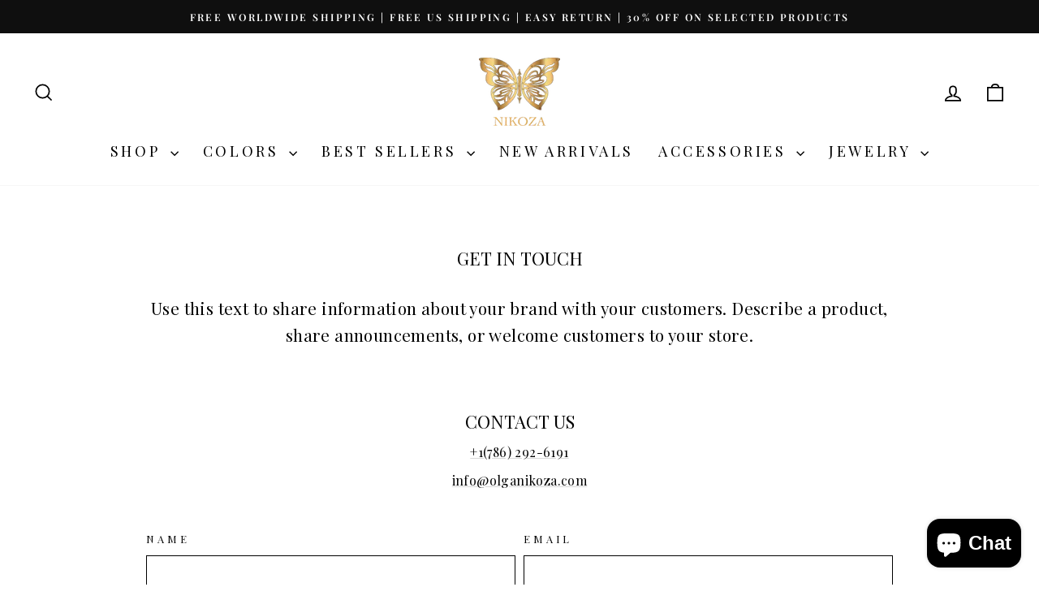

--- FILE ---
content_type: text/css;charset=utf-8
request_url: https://use.typekit.net/mab5aro.css
body_size: 2232
content:
/*
 * The Typekit service used to deliver this font or fonts for use on websites
 * is provided by Adobe and is subject to these Terms of Use
 * http://www.adobe.com/products/eulas/tou_typekit. For font license
 * information, see the list below.
 *
 * degular-mono:
 *   - http://typekit.com/eulas/000000000000000077533e4c
 *   - http://typekit.com/eulas/0000000000000000775723a3
 *   - http://typekit.com/eulas/0000000000000000775723a5
 *   - http://typekit.com/eulas/00000000000000007753a4d4
 *   - http://typekit.com/eulas/00000000000000007752dfed
 * flood-std:
 *   - http://typekit.com/eulas/00000000000000007735d4ec
 * futura-pt:
 *   - http://typekit.com/eulas/000000000000000077586b5b
 * larken:
 *   - http://typekit.com/eulas/0000000000000000774c4d8f
 * lumios-marker:
 *   - http://typekit.com/eulas/00000000000000007750b2ef
 * montserrat:
 *   - http://typekit.com/eulas/00000000000000007735a186
 *   - http://typekit.com/eulas/00000000000000007735a18b
 *   - http://typekit.com/eulas/00000000000000007735a197
 * montserrat-alternates:
 *   - http://typekit.com/eulas/00000000000000007735a194
 *   - http://typekit.com/eulas/00000000000000007735a196
 *   - http://typekit.com/eulas/00000000000000007735a199
 *   - http://typekit.com/eulas/00000000000000007735a19c
 *   - http://typekit.com/eulas/00000000000000007735a19e
 * myriad-pro:
 *   - http://typekit.com/eulas/00000000000000007759c3d3
 * pragmatica:
 *   - http://typekit.com/eulas/00000000000000007758da31
 *   - http://typekit.com/eulas/00000000000000007758da33
 * proxima-nova:
 *   - http://typekit.com/eulas/00000000000000007735e609
 *   - http://typekit.com/eulas/00000000000000007735e605
 * roca:
 *   - http://typekit.com/eulas/00000000000000007750b2f3
 *   - http://typekit.com/eulas/00000000000000007750b2f5
 *   - http://typekit.com/eulas/00000000000000007750b2f4
 *   - http://typekit.com/eulas/00000000000000007750b2f7
 *   - http://typekit.com/eulas/00000000000000007750b2f8
 *   - http://typekit.com/eulas/00000000000000007750b2f9
 *   - http://typekit.com/eulas/00000000000000007750b2fa
 *   - http://typekit.com/eulas/00000000000000007750b2fc
 *   - http://typekit.com/eulas/00000000000000007750b2fd
 *   - http://typekit.com/eulas/00000000000000007750b2fe
 * schoolbook:
 *   - http://typekit.com/eulas/00000000000000007758da15
 *   - http://typekit.com/eulas/00000000000000007758da17
 * sloop-script-pro:
 *   - http://typekit.com/eulas/00000000000000007735b15f
 * ten-oldstyle:
 *   - http://typekit.com/eulas/00000000000000007735aa95
 *   - http://typekit.com/eulas/00000000000000007735aa9b
 *   - http://typekit.com/eulas/00000000000000007735aa9c
 *   - http://typekit.com/eulas/00000000000000007735aa9d
 *
 * © 2009-2026 Adobe Systems Incorporated. All Rights Reserved.
 */
/*{"last_published":"2025-09-09 07:06:05 UTC"}*/

@import url("https://p.typekit.net/p.css?s=1&k=mab5aro&ht=tk&f=175.25136.6851.10887.37457.37460.37466.18085.10894.10896.10277.10279.35807.35809.35810.35811.37478.37479.37481.37482.37483.38086.52624.53876.53880.53881.53882.53883.53884.53885.53886.53887.53888.53889.58174.58176.58178.58181.58185&a=133208235&app=typekit&e=css");

@font-face {
font-family:"proxima-nova";
src:url("https://use.typekit.net/af/d7ff92/00000000000000007735e609/31/l?subset_id=2&fvd=n4&v=3") format("woff2"),url("https://use.typekit.net/af/d7ff92/00000000000000007735e609/31/d?subset_id=2&fvd=n4&v=3") format("woff"),url("https://use.typekit.net/af/d7ff92/00000000000000007735e609/31/a?subset_id=2&fvd=n4&v=3") format("opentype");
font-display:auto;font-style:normal;font-weight:400;font-stretch:normal;
}

@font-face {
font-family:"proxima-nova";
src:url("https://use.typekit.net/af/26f7ec/00000000000000007735e605/31/l?primer=7cdcb44be4a7db8877ffa5c0007b8dd865b3bbc383831fe2ea177f62257a9191&fvd=n5&v=3") format("woff2"),url("https://use.typekit.net/af/26f7ec/00000000000000007735e605/31/d?primer=7cdcb44be4a7db8877ffa5c0007b8dd865b3bbc383831fe2ea177f62257a9191&fvd=n5&v=3") format("woff"),url("https://use.typekit.net/af/26f7ec/00000000000000007735e605/31/a?primer=7cdcb44be4a7db8877ffa5c0007b8dd865b3bbc383831fe2ea177f62257a9191&fvd=n5&v=3") format("opentype");
font-display:auto;font-style:normal;font-weight:500;font-stretch:normal;
}

@font-face {
font-family:"myriad-pro";
src:url("https://use.typekit.net/af/475e55/00000000000000007759c3d3/31/l?primer=7cdcb44be4a7db8877ffa5c0007b8dd865b3bbc383831fe2ea177f62257a9191&fvd=n4&v=3") format("woff2"),url("https://use.typekit.net/af/475e55/00000000000000007759c3d3/31/d?primer=7cdcb44be4a7db8877ffa5c0007b8dd865b3bbc383831fe2ea177f62257a9191&fvd=n4&v=3") format("woff"),url("https://use.typekit.net/af/475e55/00000000000000007759c3d3/31/a?primer=7cdcb44be4a7db8877ffa5c0007b8dd865b3bbc383831fe2ea177f62257a9191&fvd=n4&v=3") format("opentype");
font-display:auto;font-style:normal;font-weight:400;font-stretch:normal;
}

@font-face {
font-family:"futura-pt";
src:url("https://use.typekit.net/af/03fe6a/000000000000000077586b5b/31/l?primer=7cdcb44be4a7db8877ffa5c0007b8dd865b3bbc383831fe2ea177f62257a9191&fvd=n8&v=3") format("woff2"),url("https://use.typekit.net/af/03fe6a/000000000000000077586b5b/31/d?primer=7cdcb44be4a7db8877ffa5c0007b8dd865b3bbc383831fe2ea177f62257a9191&fvd=n8&v=3") format("woff"),url("https://use.typekit.net/af/03fe6a/000000000000000077586b5b/31/a?primer=7cdcb44be4a7db8877ffa5c0007b8dd865b3bbc383831fe2ea177f62257a9191&fvd=n8&v=3") format("opentype");
font-display:auto;font-style:normal;font-weight:800;font-stretch:normal;
}

@font-face {
font-family:"montserrat";
src:url("https://use.typekit.net/af/6746d3/00000000000000007735a186/31/l?subset_id=2&fvd=n2&v=3") format("woff2"),url("https://use.typekit.net/af/6746d3/00000000000000007735a186/31/d?subset_id=2&fvd=n2&v=3") format("woff"),url("https://use.typekit.net/af/6746d3/00000000000000007735a186/31/a?subset_id=2&fvd=n2&v=3") format("opentype");
font-display:auto;font-style:normal;font-weight:200;font-stretch:normal;
}

@font-face {
font-family:"montserrat";
src:url("https://use.typekit.net/af/375f30/00000000000000007735a18b/31/l?primer=7cdcb44be4a7db8877ffa5c0007b8dd865b3bbc383831fe2ea177f62257a9191&fvd=n3&v=3") format("woff2"),url("https://use.typekit.net/af/375f30/00000000000000007735a18b/31/d?primer=7cdcb44be4a7db8877ffa5c0007b8dd865b3bbc383831fe2ea177f62257a9191&fvd=n3&v=3") format("woff"),url("https://use.typekit.net/af/375f30/00000000000000007735a18b/31/a?primer=7cdcb44be4a7db8877ffa5c0007b8dd865b3bbc383831fe2ea177f62257a9191&fvd=n3&v=3") format("opentype");
font-display:auto;font-style:normal;font-weight:300;font-stretch:normal;
}

@font-face {
font-family:"montserrat";
src:url("https://use.typekit.net/af/518cb8/00000000000000007735a197/31/l?subset_id=2&fvd=n7&v=3") format("woff2"),url("https://use.typekit.net/af/518cb8/00000000000000007735a197/31/d?subset_id=2&fvd=n7&v=3") format("woff"),url("https://use.typekit.net/af/518cb8/00000000000000007735a197/31/a?subset_id=2&fvd=n7&v=3") format("opentype");
font-display:auto;font-style:normal;font-weight:700;font-stretch:normal;
}

@font-face {
font-family:"flood-std";
src:url("https://use.typekit.net/af/ed39e4/00000000000000007735d4ec/31/l?primer=7cdcb44be4a7db8877ffa5c0007b8dd865b3bbc383831fe2ea177f62257a9191&fvd=n4&v=3") format("woff2"),url("https://use.typekit.net/af/ed39e4/00000000000000007735d4ec/31/d?primer=7cdcb44be4a7db8877ffa5c0007b8dd865b3bbc383831fe2ea177f62257a9191&fvd=n4&v=3") format("woff"),url("https://use.typekit.net/af/ed39e4/00000000000000007735d4ec/31/a?primer=7cdcb44be4a7db8877ffa5c0007b8dd865b3bbc383831fe2ea177f62257a9191&fvd=n4&v=3") format("opentype");
font-display:auto;font-style:normal;font-weight:400;font-stretch:normal;
}

@font-face {
font-family:"pragmatica";
src:url("https://use.typekit.net/af/90f3c6/00000000000000007758da31/31/l?primer=7cdcb44be4a7db8877ffa5c0007b8dd865b3bbc383831fe2ea177f62257a9191&fvd=n2&v=3") format("woff2"),url("https://use.typekit.net/af/90f3c6/00000000000000007758da31/31/d?primer=7cdcb44be4a7db8877ffa5c0007b8dd865b3bbc383831fe2ea177f62257a9191&fvd=n2&v=3") format("woff"),url("https://use.typekit.net/af/90f3c6/00000000000000007758da31/31/a?primer=7cdcb44be4a7db8877ffa5c0007b8dd865b3bbc383831fe2ea177f62257a9191&fvd=n2&v=3") format("opentype");
font-display:auto;font-style:normal;font-weight:200;font-stretch:normal;
}

@font-face {
font-family:"pragmatica";
src:url("https://use.typekit.net/af/7a06e0/00000000000000007758da33/31/l?subset_id=2&fvd=n3&v=3") format("woff2"),url("https://use.typekit.net/af/7a06e0/00000000000000007758da33/31/d?subset_id=2&fvd=n3&v=3") format("woff"),url("https://use.typekit.net/af/7a06e0/00000000000000007758da33/31/a?subset_id=2&fvd=n3&v=3") format("opentype");
font-display:auto;font-style:normal;font-weight:300;font-stretch:normal;
}

@font-face {
font-family:"schoolbook";
src:url("https://use.typekit.net/af/cc3558/00000000000000007758da15/31/l?primer=7cdcb44be4a7db8877ffa5c0007b8dd865b3bbc383831fe2ea177f62257a9191&fvd=n4&v=3") format("woff2"),url("https://use.typekit.net/af/cc3558/00000000000000007758da15/31/d?primer=7cdcb44be4a7db8877ffa5c0007b8dd865b3bbc383831fe2ea177f62257a9191&fvd=n4&v=3") format("woff"),url("https://use.typekit.net/af/cc3558/00000000000000007758da15/31/a?primer=7cdcb44be4a7db8877ffa5c0007b8dd865b3bbc383831fe2ea177f62257a9191&fvd=n4&v=3") format("opentype");
font-display:auto;font-style:normal;font-weight:400;font-stretch:normal;
}

@font-face {
font-family:"schoolbook";
src:url("https://use.typekit.net/af/953b7b/00000000000000007758da17/31/l?subset_id=2&fvd=n7&v=3") format("woff2"),url("https://use.typekit.net/af/953b7b/00000000000000007758da17/31/d?subset_id=2&fvd=n7&v=3") format("woff"),url("https://use.typekit.net/af/953b7b/00000000000000007758da17/31/a?subset_id=2&fvd=n7&v=3") format("opentype");
font-display:auto;font-style:normal;font-weight:700;font-stretch:normal;
}

@font-face {
font-family:"ten-oldstyle";
src:url("https://use.typekit.net/af/22fb23/00000000000000007735aa95/31/l?primer=7cdcb44be4a7db8877ffa5c0007b8dd865b3bbc383831fe2ea177f62257a9191&fvd=i7&v=3") format("woff2"),url("https://use.typekit.net/af/22fb23/00000000000000007735aa95/31/d?primer=7cdcb44be4a7db8877ffa5c0007b8dd865b3bbc383831fe2ea177f62257a9191&fvd=i7&v=3") format("woff"),url("https://use.typekit.net/af/22fb23/00000000000000007735aa95/31/a?primer=7cdcb44be4a7db8877ffa5c0007b8dd865b3bbc383831fe2ea177f62257a9191&fvd=i7&v=3") format("opentype");
font-display:auto;font-style:italic;font-weight:700;font-stretch:normal;
}

@font-face {
font-family:"ten-oldstyle";
src:url("https://use.typekit.net/af/981479/00000000000000007735aa9b/31/l?primer=7cdcb44be4a7db8877ffa5c0007b8dd865b3bbc383831fe2ea177f62257a9191&fvd=n4&v=3") format("woff2"),url("https://use.typekit.net/af/981479/00000000000000007735aa9b/31/d?primer=7cdcb44be4a7db8877ffa5c0007b8dd865b3bbc383831fe2ea177f62257a9191&fvd=n4&v=3") format("woff"),url("https://use.typekit.net/af/981479/00000000000000007735aa9b/31/a?primer=7cdcb44be4a7db8877ffa5c0007b8dd865b3bbc383831fe2ea177f62257a9191&fvd=n4&v=3") format("opentype");
font-display:auto;font-style:normal;font-weight:400;font-stretch:normal;
}

@font-face {
font-family:"ten-oldstyle";
src:url("https://use.typekit.net/af/4f47d0/00000000000000007735aa9c/31/l?primer=7cdcb44be4a7db8877ffa5c0007b8dd865b3bbc383831fe2ea177f62257a9191&fvd=n7&v=3") format("woff2"),url("https://use.typekit.net/af/4f47d0/00000000000000007735aa9c/31/d?primer=7cdcb44be4a7db8877ffa5c0007b8dd865b3bbc383831fe2ea177f62257a9191&fvd=n7&v=3") format("woff"),url("https://use.typekit.net/af/4f47d0/00000000000000007735aa9c/31/a?primer=7cdcb44be4a7db8877ffa5c0007b8dd865b3bbc383831fe2ea177f62257a9191&fvd=n7&v=3") format("opentype");
font-display:auto;font-style:normal;font-weight:700;font-stretch:normal;
}

@font-face {
font-family:"ten-oldstyle";
src:url("https://use.typekit.net/af/f8f41c/00000000000000007735aa9d/31/l?primer=7cdcb44be4a7db8877ffa5c0007b8dd865b3bbc383831fe2ea177f62257a9191&fvd=i4&v=3") format("woff2"),url("https://use.typekit.net/af/f8f41c/00000000000000007735aa9d/31/d?primer=7cdcb44be4a7db8877ffa5c0007b8dd865b3bbc383831fe2ea177f62257a9191&fvd=i4&v=3") format("woff"),url("https://use.typekit.net/af/f8f41c/00000000000000007735aa9d/31/a?primer=7cdcb44be4a7db8877ffa5c0007b8dd865b3bbc383831fe2ea177f62257a9191&fvd=i4&v=3") format("opentype");
font-display:auto;font-style:italic;font-weight:400;font-stretch:normal;
}

@font-face {
font-family:"montserrat-alternates";
src:url("https://use.typekit.net/af/f04d5e/00000000000000007735a194/31/l?subset_id=2&fvd=n4&v=3") format("woff2"),url("https://use.typekit.net/af/f04d5e/00000000000000007735a194/31/d?subset_id=2&fvd=n4&v=3") format("woff"),url("https://use.typekit.net/af/f04d5e/00000000000000007735a194/31/a?subset_id=2&fvd=n4&v=3") format("opentype");
font-display:auto;font-style:normal;font-weight:400;font-stretch:normal;
}

@font-face {
font-family:"montserrat-alternates";
src:url("https://use.typekit.net/af/09ff65/00000000000000007735a196/31/l?subset_id=2&fvd=i4&v=3") format("woff2"),url("https://use.typekit.net/af/09ff65/00000000000000007735a196/31/d?subset_id=2&fvd=i4&v=3") format("woff"),url("https://use.typekit.net/af/09ff65/00000000000000007735a196/31/a?subset_id=2&fvd=i4&v=3") format("opentype");
font-display:auto;font-style:italic;font-weight:400;font-stretch:normal;
}

@font-face {
font-family:"montserrat-alternates";
src:url("https://use.typekit.net/af/2522b5/00000000000000007735a199/31/l?primer=7cdcb44be4a7db8877ffa5c0007b8dd865b3bbc383831fe2ea177f62257a9191&fvd=n5&v=3") format("woff2"),url("https://use.typekit.net/af/2522b5/00000000000000007735a199/31/d?primer=7cdcb44be4a7db8877ffa5c0007b8dd865b3bbc383831fe2ea177f62257a9191&fvd=n5&v=3") format("woff"),url("https://use.typekit.net/af/2522b5/00000000000000007735a199/31/a?primer=7cdcb44be4a7db8877ffa5c0007b8dd865b3bbc383831fe2ea177f62257a9191&fvd=n5&v=3") format("opentype");
font-display:auto;font-style:normal;font-weight:500;font-stretch:normal;
}

@font-face {
font-family:"montserrat-alternates";
src:url("https://use.typekit.net/af/d0556d/00000000000000007735a19c/31/l?subset_id=2&fvd=i6&v=3") format("woff2"),url("https://use.typekit.net/af/d0556d/00000000000000007735a19c/31/d?subset_id=2&fvd=i6&v=3") format("woff"),url("https://use.typekit.net/af/d0556d/00000000000000007735a19c/31/a?subset_id=2&fvd=i6&v=3") format("opentype");
font-display:auto;font-style:italic;font-weight:600;font-stretch:normal;
}

@font-face {
font-family:"montserrat-alternates";
src:url("https://use.typekit.net/af/e0e268/00000000000000007735a19e/31/l?subset_id=2&fvd=n6&v=3") format("woff2"),url("https://use.typekit.net/af/e0e268/00000000000000007735a19e/31/d?subset_id=2&fvd=n6&v=3") format("woff"),url("https://use.typekit.net/af/e0e268/00000000000000007735a19e/31/a?subset_id=2&fvd=n6&v=3") format("opentype");
font-display:auto;font-style:normal;font-weight:600;font-stretch:normal;
}

@font-face {
font-family:"sloop-script-pro";
src:url("https://use.typekit.net/af/3a8834/00000000000000007735b15f/31/l?primer=7cdcb44be4a7db8877ffa5c0007b8dd865b3bbc383831fe2ea177f62257a9191&fvd=n7&v=3") format("woff2"),url("https://use.typekit.net/af/3a8834/00000000000000007735b15f/31/d?primer=7cdcb44be4a7db8877ffa5c0007b8dd865b3bbc383831fe2ea177f62257a9191&fvd=n7&v=3") format("woff"),url("https://use.typekit.net/af/3a8834/00000000000000007735b15f/31/a?primer=7cdcb44be4a7db8877ffa5c0007b8dd865b3bbc383831fe2ea177f62257a9191&fvd=n7&v=3") format("opentype");
font-display:auto;font-style:normal;font-weight:700;font-stretch:normal;
}

@font-face {
font-family:"larken";
src:url("https://use.typekit.net/af/20faff/0000000000000000774c4d8f/31/l?primer=7cdcb44be4a7db8877ffa5c0007b8dd865b3bbc383831fe2ea177f62257a9191&fvd=n7&v=3") format("woff2"),url("https://use.typekit.net/af/20faff/0000000000000000774c4d8f/31/d?primer=7cdcb44be4a7db8877ffa5c0007b8dd865b3bbc383831fe2ea177f62257a9191&fvd=n7&v=3") format("woff"),url("https://use.typekit.net/af/20faff/0000000000000000774c4d8f/31/a?primer=7cdcb44be4a7db8877ffa5c0007b8dd865b3bbc383831fe2ea177f62257a9191&fvd=n7&v=3") format("opentype");
font-display:auto;font-style:normal;font-weight:700;font-stretch:normal;
}

@font-face {
font-family:"lumios-marker";
src:url("https://use.typekit.net/af/e9aaf6/00000000000000007750b2ef/31/l?primer=7cdcb44be4a7db8877ffa5c0007b8dd865b3bbc383831fe2ea177f62257a9191&fvd=n4&v=3") format("woff2"),url("https://use.typekit.net/af/e9aaf6/00000000000000007750b2ef/31/d?primer=7cdcb44be4a7db8877ffa5c0007b8dd865b3bbc383831fe2ea177f62257a9191&fvd=n4&v=3") format("woff"),url("https://use.typekit.net/af/e9aaf6/00000000000000007750b2ef/31/a?primer=7cdcb44be4a7db8877ffa5c0007b8dd865b3bbc383831fe2ea177f62257a9191&fvd=n4&v=3") format("opentype");
font-display:auto;font-style:normal;font-weight:400;font-stretch:normal;
}

@font-face {
font-family:"roca";
src:url("https://use.typekit.net/af/3462ab/00000000000000007750b2f3/31/l?subset_id=2&fvd=n8&v=3") format("woff2"),url("https://use.typekit.net/af/3462ab/00000000000000007750b2f3/31/d?subset_id=2&fvd=n8&v=3") format("woff"),url("https://use.typekit.net/af/3462ab/00000000000000007750b2f3/31/a?subset_id=2&fvd=n8&v=3") format("opentype");
font-display:auto;font-style:normal;font-weight:800;font-stretch:normal;
}

@font-face {
font-family:"roca";
src:url("https://use.typekit.net/af/28d143/00000000000000007750b2f5/31/l?subset_id=2&fvd=i8&v=3") format("woff2"),url("https://use.typekit.net/af/28d143/00000000000000007750b2f5/31/d?subset_id=2&fvd=i8&v=3") format("woff"),url("https://use.typekit.net/af/28d143/00000000000000007750b2f5/31/a?subset_id=2&fvd=i8&v=3") format("opentype");
font-display:auto;font-style:italic;font-weight:800;font-stretch:normal;
}

@font-face {
font-family:"roca";
src:url("https://use.typekit.net/af/8c728e/00000000000000007750b2f4/31/l?subset_id=2&fvd=n7&v=3") format("woff2"),url("https://use.typekit.net/af/8c728e/00000000000000007750b2f4/31/d?subset_id=2&fvd=n7&v=3") format("woff"),url("https://use.typekit.net/af/8c728e/00000000000000007750b2f4/31/a?subset_id=2&fvd=n7&v=3") format("opentype");
font-display:auto;font-style:normal;font-weight:700;font-stretch:normal;
}

@font-face {
font-family:"roca";
src:url("https://use.typekit.net/af/f6774b/00000000000000007750b2f7/31/l?subset_id=2&fvd=n3&v=3") format("woff2"),url("https://use.typekit.net/af/f6774b/00000000000000007750b2f7/31/d?subset_id=2&fvd=n3&v=3") format("woff"),url("https://use.typekit.net/af/f6774b/00000000000000007750b2f7/31/a?subset_id=2&fvd=n3&v=3") format("opentype");
font-display:auto;font-style:normal;font-weight:300;font-stretch:normal;
}

@font-face {
font-family:"roca";
src:url("https://use.typekit.net/af/03985a/00000000000000007750b2f8/31/l?subset_id=2&fvd=i3&v=3") format("woff2"),url("https://use.typekit.net/af/03985a/00000000000000007750b2f8/31/d?subset_id=2&fvd=i3&v=3") format("woff"),url("https://use.typekit.net/af/03985a/00000000000000007750b2f8/31/a?subset_id=2&fvd=i3&v=3") format("opentype");
font-display:auto;font-style:italic;font-weight:300;font-stretch:normal;
}

@font-face {
font-family:"roca";
src:url("https://use.typekit.net/af/3d42b3/00000000000000007750b2f9/31/l?primer=7cdcb44be4a7db8877ffa5c0007b8dd865b3bbc383831fe2ea177f62257a9191&fvd=n4&v=3") format("woff2"),url("https://use.typekit.net/af/3d42b3/00000000000000007750b2f9/31/d?primer=7cdcb44be4a7db8877ffa5c0007b8dd865b3bbc383831fe2ea177f62257a9191&fvd=n4&v=3") format("woff"),url("https://use.typekit.net/af/3d42b3/00000000000000007750b2f9/31/a?primer=7cdcb44be4a7db8877ffa5c0007b8dd865b3bbc383831fe2ea177f62257a9191&fvd=n4&v=3") format("opentype");
font-display:auto;font-style:normal;font-weight:400;font-stretch:normal;
}

@font-face {
font-family:"roca";
src:url("https://use.typekit.net/af/e4e784/00000000000000007750b2fa/31/l?subset_id=2&fvd=i7&v=3") format("woff2"),url("https://use.typekit.net/af/e4e784/00000000000000007750b2fa/31/d?subset_id=2&fvd=i7&v=3") format("woff"),url("https://use.typekit.net/af/e4e784/00000000000000007750b2fa/31/a?subset_id=2&fvd=i7&v=3") format("opentype");
font-display:auto;font-style:italic;font-weight:700;font-stretch:normal;
}

@font-face {
font-family:"roca";
src:url("https://use.typekit.net/af/39ba8b/00000000000000007750b2fc/31/l?subset_id=2&fvd=n1&v=3") format("woff2"),url("https://use.typekit.net/af/39ba8b/00000000000000007750b2fc/31/d?subset_id=2&fvd=n1&v=3") format("woff"),url("https://use.typekit.net/af/39ba8b/00000000000000007750b2fc/31/a?subset_id=2&fvd=n1&v=3") format("opentype");
font-display:auto;font-style:normal;font-weight:100;font-stretch:normal;
}

@font-face {
font-family:"roca";
src:url("https://use.typekit.net/af/d3410e/00000000000000007750b2fd/31/l?subset_id=2&fvd=i1&v=3") format("woff2"),url("https://use.typekit.net/af/d3410e/00000000000000007750b2fd/31/d?subset_id=2&fvd=i1&v=3") format("woff"),url("https://use.typekit.net/af/d3410e/00000000000000007750b2fd/31/a?subset_id=2&fvd=i1&v=3") format("opentype");
font-display:auto;font-style:italic;font-weight:100;font-stretch:normal;
}

@font-face {
font-family:"roca";
src:url("https://use.typekit.net/af/a7db34/00000000000000007750b2fe/31/l?subset_id=2&fvd=i4&v=3") format("woff2"),url("https://use.typekit.net/af/a7db34/00000000000000007750b2fe/31/d?subset_id=2&fvd=i4&v=3") format("woff"),url("https://use.typekit.net/af/a7db34/00000000000000007750b2fe/31/a?subset_id=2&fvd=i4&v=3") format("opentype");
font-display:auto;font-style:italic;font-weight:400;font-stretch:normal;
}

@font-face {
font-family:"degular-mono";
src:url("https://use.typekit.net/af/262efe/000000000000000077533e4c/31/l?primer=7cdcb44be4a7db8877ffa5c0007b8dd865b3bbc383831fe2ea177f62257a9191&fvd=n7&v=3") format("woff2"),url("https://use.typekit.net/af/262efe/000000000000000077533e4c/31/d?primer=7cdcb44be4a7db8877ffa5c0007b8dd865b3bbc383831fe2ea177f62257a9191&fvd=n7&v=3") format("woff"),url("https://use.typekit.net/af/262efe/000000000000000077533e4c/31/a?primer=7cdcb44be4a7db8877ffa5c0007b8dd865b3bbc383831fe2ea177f62257a9191&fvd=n7&v=3") format("opentype");
font-display:auto;font-style:normal;font-weight:700;font-stretch:normal;
}

@font-face {
font-family:"degular-mono";
src:url("https://use.typekit.net/af/eda4a4/0000000000000000775723a3/31/l?primer=7cdcb44be4a7db8877ffa5c0007b8dd865b3bbc383831fe2ea177f62257a9191&fvd=i4&v=3") format("woff2"),url("https://use.typekit.net/af/eda4a4/0000000000000000775723a3/31/d?primer=7cdcb44be4a7db8877ffa5c0007b8dd865b3bbc383831fe2ea177f62257a9191&fvd=i4&v=3") format("woff"),url("https://use.typekit.net/af/eda4a4/0000000000000000775723a3/31/a?primer=7cdcb44be4a7db8877ffa5c0007b8dd865b3bbc383831fe2ea177f62257a9191&fvd=i4&v=3") format("opentype");
font-display:auto;font-style:italic;font-weight:400;font-stretch:normal;
}

@font-face {
font-family:"degular-mono";
src:url("https://use.typekit.net/af/2cd4e4/0000000000000000775723a5/31/l?primer=7cdcb44be4a7db8877ffa5c0007b8dd865b3bbc383831fe2ea177f62257a9191&fvd=i7&v=3") format("woff2"),url("https://use.typekit.net/af/2cd4e4/0000000000000000775723a5/31/d?primer=7cdcb44be4a7db8877ffa5c0007b8dd865b3bbc383831fe2ea177f62257a9191&fvd=i7&v=3") format("woff"),url("https://use.typekit.net/af/2cd4e4/0000000000000000775723a5/31/a?primer=7cdcb44be4a7db8877ffa5c0007b8dd865b3bbc383831fe2ea177f62257a9191&fvd=i7&v=3") format("opentype");
font-display:auto;font-style:italic;font-weight:700;font-stretch:normal;
}

@font-face {
font-family:"degular-mono";
src:url("https://use.typekit.net/af/74b973/00000000000000007753a4d4/31/l?subset_id=2&fvd=n5&v=3") format("woff2"),url("https://use.typekit.net/af/74b973/00000000000000007753a4d4/31/d?subset_id=2&fvd=n5&v=3") format("woff"),url("https://use.typekit.net/af/74b973/00000000000000007753a4d4/31/a?subset_id=2&fvd=n5&v=3") format("opentype");
font-display:auto;font-style:normal;font-weight:500;font-stretch:normal;
}

@font-face {
font-family:"degular-mono";
src:url("https://use.typekit.net/af/49f646/00000000000000007752dfed/31/l?primer=7cdcb44be4a7db8877ffa5c0007b8dd865b3bbc383831fe2ea177f62257a9191&fvd=n4&v=3") format("woff2"),url("https://use.typekit.net/af/49f646/00000000000000007752dfed/31/d?primer=7cdcb44be4a7db8877ffa5c0007b8dd865b3bbc383831fe2ea177f62257a9191&fvd=n4&v=3") format("woff"),url("https://use.typekit.net/af/49f646/00000000000000007752dfed/31/a?primer=7cdcb44be4a7db8877ffa5c0007b8dd865b3bbc383831fe2ea177f62257a9191&fvd=n4&v=3") format("opentype");
font-display:auto;font-style:normal;font-weight:400;font-stretch:normal;
}

.tk-proxima-nova { font-family: "proxima-nova",sans-serif; }
.tk-myriad-pro { font-family: "myriad-pro",sans-serif; }
.tk-futura-pt { font-family: "futura-pt",sans-serif; }
.tk-montserrat { font-family: "montserrat",sans-serif; }
.tk-flood-std { font-family: "flood-std",sans-serif; }
.tk-pragmatica { font-family: "pragmatica",sans-serif; }
.tk-schoolbook { font-family: "schoolbook",serif; }
.tk-ten-oldstyle { font-family: "ten-oldstyle",serif; }
.tk-montserrat-alternates { font-family: "montserrat-alternates",sans-serif; }
.tk-sloop-script-pro { font-family: "sloop-script-pro",sans-serif; }
.tk-larken { font-family: "larken",sans-serif; }
.tk-lumios-marker { font-family: "lumios-marker",sans-serif; }
.tk-roca { font-family: "roca",sans-serif; }
.tk-degular-mono { font-family: "degular-mono",sans-serif; }
